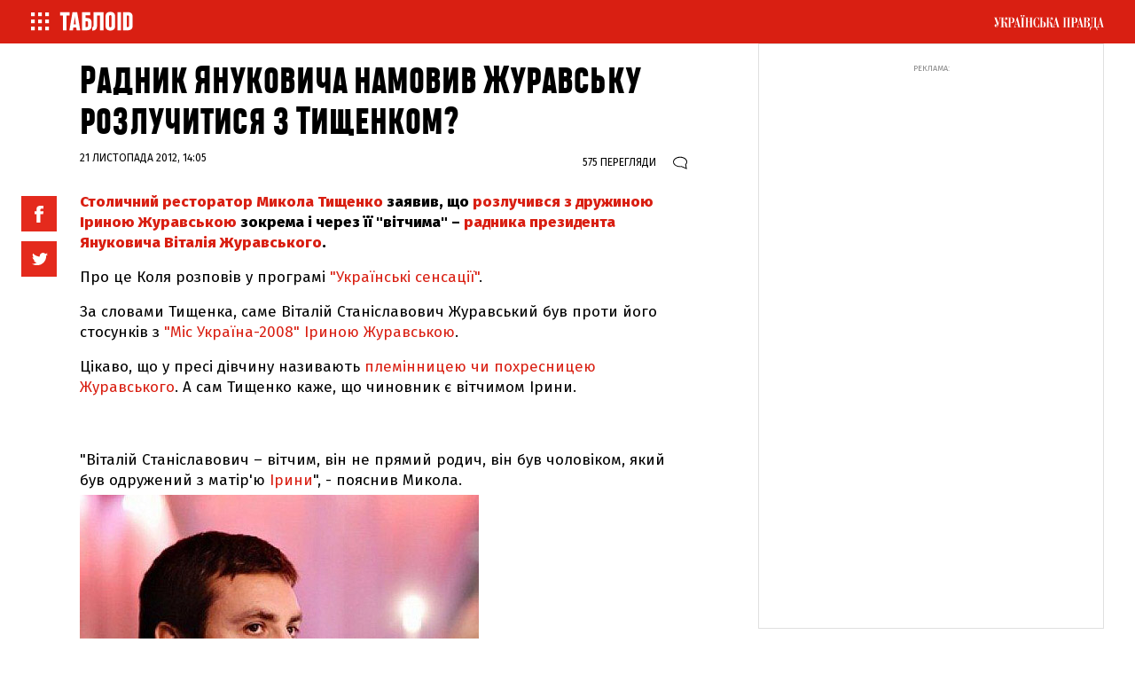

--- FILE ---
content_type: text/html; charset=UTF-8
request_url: https://tabloid.pravda.com.ua/article/939955/count-view.html
body_size: -203
content:
575

--- FILE ---
content_type: application/javascript; charset=utf-8
request_url: https://fundingchoicesmessages.google.com/f/AGSKWxV-cyHFpcUXPad0EQ_tItTMa8rMco_5uxbrvaZctSmI1PznD3sElvhbTlIhrGNDFeEbBrMR1BrhBzi9I-sFeWZenh0cing1GPnCVKI9BqD3xeQywIcWkFJZc4XDzoY3NBwMCVSQtsSQHIXDZNAfTzEj2i92c-erl0fV9DuVgsO_DcufzStr0Hc3TiDY/_-adsystem-/ads-request./AdsAsync./mjx-oas.-Advert-JPEG-
body_size: -1292
content:
window['33512379-d0c4-43ba-ab01-210b9d04a6e4'] = true;

--- FILE ---
content_type: image/svg+xml
request_url: https://tabloid.pravda.com.ua/images/v2/ico_comm.svg
body_size: 68
content:
<?xml version="1.0" encoding="utf-8"?>
<!-- Generator: Adobe Illustrator 21.0.2, SVG Export Plug-In . SVG Version: 6.00 Build 0)  -->
<svg version="1.1" id="Layer_1" xmlns="http://www.w3.org/2000/svg" xmlns:xlink="http://www.w3.org/1999/xlink" x="0px" y="0px"
	 viewBox="0 0 18 16" style="enable-background:new 0 0 18 16;" xml:space="preserve">
<path d="M16.7,14.8l-6.2-2.6c-0.5,0.1-1,0.1-1.5,0.1c-4.4,0-8-2.5-8-5.8c0-3.1,3.6-5.8,8-5.8s8,2.5,8,5.8c0,1.1-0.5,2.2-1.2,3
	L16.7,14.8z M10.6,11.2l4.8,2l-0.7-3.9l0.2-0.2C15.6,8.5,16,7.6,16,6.6c0-2.6-3.1-4.8-7-4.8S2,4,2,6.6s3.1,4.8,7,4.8
	c0.5,0,1,0,1.5-0.1L10.6,11.2z"/>
</svg>


--- FILE ---
content_type: application/javascript; charset=UTF-8
request_url: https://tabloid.pravda.com.ua/cdn-cgi/challenge-platform/h/g/scripts/jsd/5eaf848a0845/main.js?
body_size: 4676
content:
window._cf_chl_opt={xkKZ4:'g'};~function(K3,T,d,G,J,x,N,M){K3=Q,function(a,F,KV,K2,l,g){for(KV={a:239,F:138,l:225,g:241,c:164,E:226,S:194,j:209,C:192},K2=Q,l=a();!![];)try{if(g=-parseInt(K2(KV.a))/1*(-parseInt(K2(KV.F))/2)+parseInt(K2(KV.l))/3+parseInt(K2(KV.g))/4+parseInt(K2(KV.c))/5*(parseInt(K2(KV.E))/6)+-parseInt(K2(KV.S))/7+parseInt(K2(KV.j))/8+-parseInt(K2(KV.C))/9,F===g)break;else l.push(l.shift())}catch(c){l.push(l.shift())}}(K,592464),T=this||self,d=T[K3(181)],G={},G[K3(134)]='o',G[K3(248)]='s',G[K3(153)]='u',G[K3(200)]='z',G[K3(246)]='n',G[K3(161)]='I',G[K3(152)]='b',J=G,T[K3(193)]=function(F,g,E,S,Ko,KU,KY,Kr,C,Y,U,o,H,X){if(Ko={a:228,F:168,l:204,g:168,c:197,E:237,S:135,j:174,C:154,Y:203,U:176,o:188},KU={a:201,F:203,l:220},KY={a:245,F:210,l:183,g:175},Kr=K3,g===null||g===void 0)return S;for(C=V(g),F[Kr(Ko.a)][Kr(Ko.F)]&&(C=C[Kr(Ko.l)](F[Kr(Ko.a)][Kr(Ko.g)](g))),C=F[Kr(Ko.c)][Kr(Ko.E)]&&F[Kr(Ko.S)]?F[Kr(Ko.c)][Kr(Ko.E)](new F[(Kr(Ko.S))](C)):function(D,KT,B){for(KT=Kr,D[KT(KU.a)](),B=0;B<D[KT(KU.F)];D[B]===D[B+1]?D[KT(KU.l)](B+1,1):B+=1);return D}(C),Y='nAsAaAb'.split('A'),Y=Y[Kr(Ko.j)][Kr(Ko.C)](Y),U=0;U<C[Kr(Ko.Y)];o=C[U],H=h(F,g,o),Y(H)?(X=H==='s'&&!F[Kr(Ko.U)](g[o]),Kr(Ko.o)===E+o?j(E+o,H):X||j(E+o,g[o])):j(E+o,H),U++);return S;function j(D,B,KO){KO=Q,Object[KO(KY.a)][KO(KY.F)][KO(KY.l)](S,B)||(S[B]=[]),S[B][KO(KY.g)](D)}},x=K3(215)[K3(242)](';'),N=x[K3(174)][K3(154)](x),T[K3(143)]=function(F,l,KH,Kd,g,E,S,j){for(KH={a:189,F:203,l:137,g:175,c:227},Kd=K3,g=Object[Kd(KH.a)](l),E=0;E<g[Kd(KH.F)];E++)if(S=g[E],'f'===S&&(S='N'),F[S]){for(j=0;j<l[g[E]][Kd(KH.F)];-1===F[S][Kd(KH.l)](l[g[E]][j])&&(N(l[g[E]][j])||F[S][Kd(KH.g)]('o.'+l[g[E]][j])),j++);}else F[S]=l[g[E]][Kd(KH.c)](function(C){return'o.'+C})},M=function(KZ,KR,KB,KD,KW,F,l,g){return KZ={a:141,F:214},KR={a:235,F:175,l:235,g:235,c:250,E:132,S:175},KB={a:203},KD={a:203,F:132,l:245,g:210,c:183,E:245,S:183,j:163,C:175,Y:235,U:235,o:245,k:210,H:183,X:163,e:175,D:163,v:175,B:163,R:175,Z:175,I:175,i:250},KW=K3,F=String[KW(KZ.a)],l={'h':function(c,Kp){return Kp={a:202,F:132},c==null?'':l.g(c,6,function(E,Kq){return Kq=Q,Kq(Kp.a)[Kq(Kp.F)](E)})},'g':function(E,S,j,Kf,C,Y,U,o,H,X,D,B,R,Z,I,i,K0,K1){if(Kf=KW,E==null)return'';for(Y={},U={},o='',H=2,X=3,D=2,B=[],R=0,Z=0,I=0;I<E[Kf(KD.a)];I+=1)if(i=E[Kf(KD.F)](I),Object[Kf(KD.l)][Kf(KD.g)][Kf(KD.c)](Y,i)||(Y[i]=X++,U[i]=!0),K0=o+i,Object[Kf(KD.E)][Kf(KD.g)][Kf(KD.c)](Y,K0))o=K0;else{if(Object[Kf(KD.l)][Kf(KD.g)][Kf(KD.S)](U,o)){if(256>o[Kf(KD.j)](0)){for(C=0;C<D;R<<=1,Z==S-1?(Z=0,B[Kf(KD.C)](j(R)),R=0):Z++,C++);for(K1=o[Kf(KD.j)](0),C=0;8>C;R=R<<1.72|K1&1,Z==S-1?(Z=0,B[Kf(KD.C)](j(R)),R=0):Z++,K1>>=1,C++);}else{for(K1=1,C=0;C<D;R=K1|R<<1.69,S-1==Z?(Z=0,B[Kf(KD.C)](j(R)),R=0):Z++,K1=0,C++);for(K1=o[Kf(KD.j)](0),C=0;16>C;R=1&K1|R<<1.03,Z==S-1?(Z=0,B[Kf(KD.C)](j(R)),R=0):Z++,K1>>=1,C++);}H--,0==H&&(H=Math[Kf(KD.Y)](2,D),D++),delete U[o]}else for(K1=Y[o],C=0;C<D;R=R<<1|K1&1,S-1==Z?(Z=0,B[Kf(KD.C)](j(R)),R=0):Z++,K1>>=1,C++);o=(H--,H==0&&(H=Math[Kf(KD.U)](2,D),D++),Y[K0]=X++,String(i))}if(''!==o){if(Object[Kf(KD.o)][Kf(KD.k)][Kf(KD.H)](U,o)){if(256>o[Kf(KD.X)](0)){for(C=0;C<D;R<<=1,Z==S-1?(Z=0,B[Kf(KD.e)](j(R)),R=0):Z++,C++);for(K1=o[Kf(KD.D)](0),C=0;8>C;R=1.5&K1|R<<1.82,S-1==Z?(Z=0,B[Kf(KD.v)](j(R)),R=0):Z++,K1>>=1,C++);}else{for(K1=1,C=0;C<D;R=R<<1|K1,S-1==Z?(Z=0,B[Kf(KD.e)](j(R)),R=0):Z++,K1=0,C++);for(K1=o[Kf(KD.B)](0),C=0;16>C;R=K1&1|R<<1,Z==S-1?(Z=0,B[Kf(KD.R)](j(R)),R=0):Z++,K1>>=1,C++);}H--,0==H&&(H=Math[Kf(KD.U)](2,D),D++),delete U[o]}else for(K1=Y[o],C=0;C<D;R=K1&1.44|R<<1,S-1==Z?(Z=0,B[Kf(KD.Z)](j(R)),R=0):Z++,K1>>=1,C++);H--,H==0&&D++}for(K1=2,C=0;C<D;R=K1&1.45|R<<1.14,S-1==Z?(Z=0,B[Kf(KD.I)](j(R)),R=0):Z++,K1>>=1,C++);for(;;)if(R<<=1,S-1==Z){B[Kf(KD.e)](j(R));break}else Z++;return B[Kf(KD.i)]('')},'j':function(c,Kv,Km){return Kv={a:163},Km=KW,null==c?'':c==''?null:l.i(c[Km(KB.a)],32768,function(E,KP){return KP=Km,c[KP(Kv.a)](E)})},'i':function(E,S,j,Ky,C,Y,U,o,H,X,D,B,R,Z,I,i,K1,K0){for(Ky=KW,C=[],Y=4,U=4,o=3,H=[],B=j(0),R=S,Z=1,X=0;3>X;C[X]=X,X+=1);for(I=0,i=Math[Ky(KR.a)](2,2),D=1;i!=D;K0=R&B,R>>=1,R==0&&(R=S,B=j(Z++)),I|=(0<K0?1:0)*D,D<<=1);switch(I){case 0:for(I=0,i=Math[Ky(KR.a)](2,8),D=1;i!=D;K0=R&B,R>>=1,R==0&&(R=S,B=j(Z++)),I|=(0<K0?1:0)*D,D<<=1);K1=F(I);break;case 1:for(I=0,i=Math[Ky(KR.a)](2,16),D=1;D!=i;K0=B&R,R>>=1,0==R&&(R=S,B=j(Z++)),I|=(0<K0?1:0)*D,D<<=1);K1=F(I);break;case 2:return''}for(X=C[3]=K1,H[Ky(KR.F)](K1);;){if(Z>E)return'';for(I=0,i=Math[Ky(KR.l)](2,o),D=1;i!=D;K0=B&R,R>>=1,R==0&&(R=S,B=j(Z++)),I|=D*(0<K0?1:0),D<<=1);switch(K1=I){case 0:for(I=0,i=Math[Ky(KR.g)](2,8),D=1;D!=i;K0=R&B,R>>=1,0==R&&(R=S,B=j(Z++)),I|=(0<K0?1:0)*D,D<<=1);C[U++]=F(I),K1=U-1,Y--;break;case 1:for(I=0,i=Math[Ky(KR.a)](2,16),D=1;i!=D;K0=B&R,R>>=1,0==R&&(R=S,B=j(Z++)),I|=(0<K0?1:0)*D,D<<=1);C[U++]=F(I),K1=U-1,Y--;break;case 2:return H[Ky(KR.c)]('')}if(0==Y&&(Y=Math[Ky(KR.g)](2,o),o++),C[K1])K1=C[K1];else if(U===K1)K1=X+X[Ky(KR.E)](0);else return null;H[Ky(KR.S)](K1),C[U++]=X+K1[Ky(KR.E)](0),Y--,X=K1,Y==0&&(Y=Math[Ky(KR.l)](2,o),o++)}}},g={},g[KW(KZ.F)]=l.h,g}(),L();function z(KX,Kw,l,g,c,E,S){Kw=(KX={a:160,F:169,l:184,g:165,c:240,E:216,S:213,j:244,C:136,Y:180,U:249,o:233},K3);try{return l=d[Kw(KX.a)](Kw(KX.F)),l[Kw(KX.l)]=Kw(KX.g),l[Kw(KX.c)]='-1',d[Kw(KX.E)][Kw(KX.S)](l),g=l[Kw(KX.j)],c={},c=cJDYB1(g,g,'',c),c=cJDYB1(g,g[Kw(KX.C)]||g[Kw(KX.Y)],'n.',c),c=cJDYB1(g,l[Kw(KX.U)],'d.',c),d[Kw(KX.E)][Kw(KX.o)](l),E={},E.r=c,E.e=null,E}catch(j){return S={},S.r={},S.e=j,S}}function f(KN,K5,a){return KN={a:145,F:133},K5=K3,a=T[K5(KN.a)],Math[K5(KN.F)](+atob(a.t))}function m(Kz,K6,a,F,l){return Kz={a:133,F:147},K6=K3,a=3600,F=f(),l=Math[K6(Kz.a)](Date[K6(Kz.F)]()/1e3),l-F>a?![]:!![]}function A(l,g,Q0,Kh,c,E,S){if(Q0={a:219,F:243,l:198,g:171,c:146,E:150,S:185,j:178,C:146,Y:231,U:166},Kh=K3,c=Kh(Q0.a),!l[Kh(Q0.F)])return;g===Kh(Q0.l)?(E={},E[Kh(Q0.g)]=c,E[Kh(Q0.c)]=l.r,E[Kh(Q0.E)]=Kh(Q0.l),T[Kh(Q0.S)][Kh(Q0.j)](E,'*')):(S={},S[Kh(Q0.g)]=c,S[Kh(Q0.C)]=l.r,S[Kh(Q0.E)]=Kh(Q0.Y),S[Kh(Q0.U)]=g,T[Kh(Q0.S)][Kh(Q0.j)](S,'*'))}function W(a,Kx,K4){return Kx={a:151},K4=K3,Math[K4(Kx.a)]()<a}function V(F,Ku,Kl,l){for(Ku={a:204,F:189,l:148},Kl=K3,l=[];F!==null;l=l[Kl(Ku.a)](Object[Kl(Ku.F)](F)),F=Object[Kl(Ku.l)](F));return l}function K(Q1){return Q1='readyState,XMLHttpRequest,onerror,Function,chctx,createElement,bigint,status,charCodeAt,4370055YYykcy,display: none,detail,chlApiClientVersion,getOwnPropertyNames,iframe,/cdn-cgi/challenge-platform/h/,source,hhzn3,onreadystatechange,includes,push,isNaN,http-code:,postMessage,jsd,navigator,document,toString,call,style,parent,gRjkt7,DOMContentLoaded,d.cookie,keys,loading,POST,14844915AfJSeK,cJDYB1,5550356VhfzTY,stringify,isArray,Array,success,href,symbol,sort,hvIwd0Sxa7fe5AsFuQ4OE9UqYgWVnG$XKcr1M+pJD-ZzBlPiRtjT32k8boy6CmLHN,length,concat,timeout,[native code],_cf_chl_opt,chlApiRumWidgetAgeMs,6125736BFXYig,hasOwnProperty,vKoX8,/b/ov1/0.6912407623749508:1765247027:Rwejzse-05sCywbGMiYU_rMOZ4kfa8vx5wq_geGehXQ/,appendChild,MmxqfSe,_cf_chl_opt;XQlKq9;mpuA2;BYBs3;bqzg9;gtpfA4;SZQFk7;rTYyd6;gTvhm6;ubgT9;JrBNE9;NgAVk0;YBjhw4;WvQh6;cJDYB1;Qgcf5;eHVD2;VJwN2,body,addEventListener,location,cloudflare-invisible,splice,chlApiUrl,chlApiSitekey,/jsd/oneshot/5eaf848a0845/0.6912407623749508:1765247027:Rwejzse-05sCywbGMiYU_rMOZ4kfa8vx5wq_geGehXQ/,error on cf_chl_props,1235550wZTVEt,6yIwcDR,map,Object,catch,log,error,onload,removeChild,send,pow,gKwbC5,from,msg,746JpTrWH,tabIndex,465508tmokNp,split,api,contentWindow,prototype,number,xkKZ4,string,contentDocument,join,open,charAt,floor,object,Set,clientInformation,indexOf,2324DvJLah,/invisible/jsd,function,fromCharCode,xhr-error,Qgcf5,errorInfoObject,__CF$cv$params,sid,now,getPrototypeOf,ontimeout,event,random,boolean,undefined,bind'.split(','),K=function(){return Q1},K()}function Q(a,F,l){return l=K(),Q=function(O,r,T){return O=O-132,T=l[O],T},Q(a,F)}function P(a,F,Kg,KA,KL,KM,K7,l,g,c){Kg={a:145,F:230,l:207,g:156,c:251,E:191,S:170,j:247,C:223,Y:243,U:205,o:149,k:232,H:157,X:218,e:218,D:199,v:234,B:214,R:195},KA={a:142},KL={a:162,F:198,l:177,g:162},KM={a:205},K7=K3,l=T[K7(Kg.a)],console[K7(Kg.F)](T[K7(Kg.l)]),g=new T[(K7(Kg.g))](),g[K7(Kg.c)](K7(Kg.E),K7(Kg.S)+T[K7(Kg.l)][K7(Kg.j)]+K7(Kg.C)+l.r),l[K7(Kg.Y)]&&(g[K7(Kg.U)]=5e3,g[K7(Kg.o)]=function(K8){K8=K7,F(K8(KM.a))}),g[K7(Kg.k)]=function(K9){K9=K7,g[K9(KL.a)]>=200&&g[K9(KL.a)]<300?F(K9(KL.F)):F(K9(KL.l)+g[K9(KL.g)])},g[K7(Kg.H)]=function(KK){KK=K7,F(KK(KA.a))},c={'t':f(),'lhr':d[K7(Kg.X)]&&d[K7(Kg.e)][K7(Kg.D)]?d[K7(Kg.e)][K7(Kg.D)]:'','api':l[K7(Kg.Y)]?!![]:![],'payload':a},g[K7(Kg.v)](M[K7(Kg.B)](JSON[K7(Kg.R)](c)))}function L(Kt,Kb,Ki,KG,a,F,l,g,c){if(Kt={a:145,F:243,l:155,g:190,c:217,E:187,S:173,j:173},Kb={a:155,F:190,l:173},Ki={a:224},KG=K3,a=T[KG(Kt.a)],!a)return;if(!m())return;(F=![],l=a[KG(Kt.F)]===!![],g=function(KJ,E){if(KJ=KG,!F){if(F=!![],!m())return;E=z(),P(E.r,function(S){A(a,S)}),E.e&&y(KJ(Ki.a),E.e)}},d[KG(Kt.l)]!==KG(Kt.g))?g():T[KG(Kt.c)]?d[KG(Kt.c)](KG(Kt.E),g):(c=d[KG(Kt.S)]||function(){},d[KG(Kt.j)]=function(Ks){Ks=KG,c(),d[Ks(Kb.a)]!==Ks(Kb.F)&&(d[Ks(Kb.l)]=c,g())})}function s(F,l,KS,Ka){return KS={a:158,F:245,l:182,g:183,c:137,E:206},Ka=K3,l instanceof F[Ka(KS.a)]&&0<F[Ka(KS.a)][Ka(KS.F)][Ka(KS.l)][Ka(KS.g)](l)[Ka(KS.c)](Ka(KS.E))}function h(F,l,g,KC,KF,E){KF=(KC={a:229,F:197,l:196,g:140},K3);try{return l[g][KF(KC.a)](function(){}),'p'}catch(S){}try{if(null==l[g])return l[g]===void 0?'u':'x'}catch(j){return'i'}return F[KF(KC.F)][KF(KC.l)](l[g])?'a':l[g]===F[KF(KC.F)]?'E':!0===l[g]?'T':!1===l[g]?'F':(E=typeof l[g],KF(KC.g)==E?s(F,l[g])?'N':'f':J[E]||'?')}function y(g,c,KE,KQ,E,S,j,C,Y,U,o,k){if(KE={a:238,F:231,l:145,g:170,c:207,E:247,S:212,j:139,C:156,Y:251,U:191,o:205,k:149,H:222,X:207,e:211,D:221,v:236,B:208,R:172,Z:167,I:186,i:144,n:159,b:171,K0:179,K1:234,KS:214},KQ=K3,!W(.01))return![];S=(E={},E[KQ(KE.a)]=g,E[KQ(KE.F)]=c,E);try{j=T[KQ(KE.l)],C=KQ(KE.g)+T[KQ(KE.c)][KQ(KE.E)]+KQ(KE.S)+j.r+KQ(KE.j),Y=new T[(KQ(KE.C))](),Y[KQ(KE.Y)](KQ(KE.U),C),Y[KQ(KE.o)]=2500,Y[KQ(KE.k)]=function(){},U={},U[KQ(KE.H)]=T[KQ(KE.X)][KQ(KE.e)],U[KQ(KE.D)]=T[KQ(KE.X)][KQ(KE.v)],U[KQ(KE.B)]=T[KQ(KE.c)][KQ(KE.R)],U[KQ(KE.Z)]=T[KQ(KE.c)][KQ(KE.I)],o=U,k={},k[KQ(KE.i)]=S,k[KQ(KE.n)]=o,k[KQ(KE.b)]=KQ(KE.K0),Y[KQ(KE.K1)](M[KQ(KE.KS)](k))}catch(H){}}}()